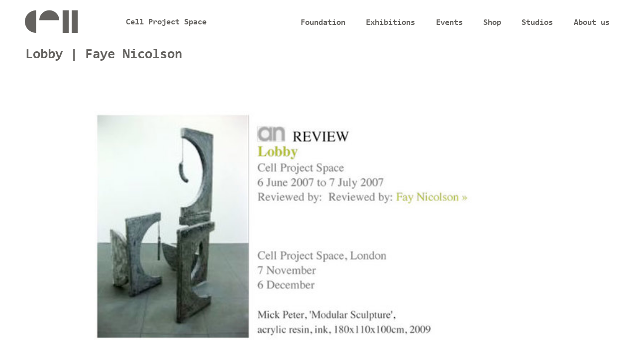

--- FILE ---
content_type: text/css
request_url: https://www.cellprojects.org/files/css/css_JyW_5D6MLHHjWKr0QAmG-sLVA-j-hpP5HGmrdMfOCzc.css
body_size: 557
content:
body,html body,input,textarea,#sub-nav li a,#navbar #top-nav > ul > li a,#navbar #sub-nav > ul > li a,#content-main .view-artists li a,#site-logo a span.site-title,#content-main .group-top .group-left *{color:#64625f;}body.has-subnav #sub-nav,#sub-nav .block.expanded,#sub-nav .block-title,#content-main .view .view-content ul.views-fluid-grid-list > li a.colorbox-inline:first-child{background-color:#64625f;}#content-main a,#content-main .view-artists li a:hover{color:#ed513f;}#content-main a:hover,#content-main .view-artists li a:hover{color:#00ff33;}
